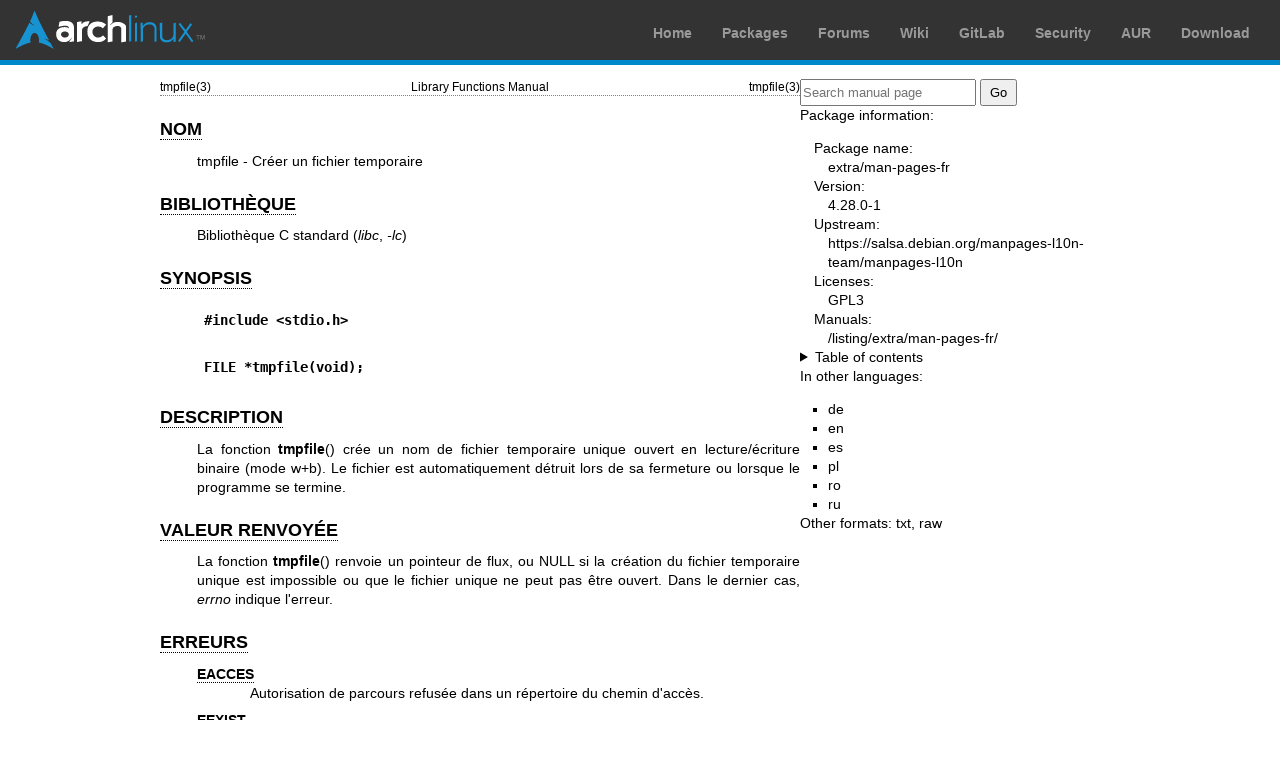

--- FILE ---
content_type: text/html; charset=utf-8
request_url: https://man.archlinux.org/man/tmpfile.3.fr
body_size: 3375
content:


<!DOCTYPE html>
<html lang="fr">
    <head>
        <meta charset="UTF-8">
        <meta name="viewport" content="width=device-width, initial-scale=1.0">
        <title>tmpfile(3) — Arch manual pages</title>
        <link rel="stylesheet" type="text/css" href="/static/archlinux-common/navbar.css">
        <link rel="stylesheet" type="text/css" href="/static/archmanweb/base.css">
        <link rel="icon" type="image/x-icon" href="/static/archlinux-common/favicon.ico" />
        <link rel="shortcut icon" type="image/x-icon" href="/static/archlinux-common/favicon.ico" />
        
    <link rel="stylesheet" type="text/css" href="/static/archmanweb/man_page.css">
    
        <link rel="alternate" href="/man/tmpfile.3.de" hreflang="de">
    
        <link rel="alternate" href="/man/tmpfile.3.en" hreflang="en">
    
        <link rel="alternate" href="/man/tmpfile.3.es" hreflang="es">
    
        <link rel="alternate" href="/man/tmpfile.3.pl" hreflang="pl">
    
        <link rel="alternate" href="/man/tmpfile.3.ro" hreflang="ro">
    
        <link rel="alternate" href="/man/tmpfile.3.ru" hreflang="ru">
    

    </head>
    <body>
        <header>
            <div id="archnavbar">
	<div id="logo"><a href="https://archlinux.org" title="Return to the main page">Arch Linux</a></div>
	<div id="archnavbarmenu">
		<ul id="archnavbarlist">
			<li id="anb-home"><a href="https://archlinux.org" title="Arch news, packages, projects and more">Home</a></li>
			<li id="anb-packages"><a href="https://archlinux.org/packages/" title="Arch Package Database">Packages</a></li>
			<li id="anb-forums"><a href="https://bbs.archlinux.org/" title="Community forums">Forums</a></li>
			<li id="anb-wiki"><a href="https://wiki.archlinux.org/" title="Community documentation">Wiki</a></li>
			<li id="anb-gitlab"><a href="https://gitlab.archlinux.org/archlinux" title="GitLab">GitLab</a></li>
			<li id="anb-security"><a href="https://security.archlinux.org/" title="Arch Linux Security Tracker">Security</a></li>
			<li id="anb-aur"><a href="https://aur.archlinux.org/" title="Arch Linux User Repository">AUR</a></li>
			<li id="anb-download"><a href="https://archlinux.org/download/" title="Get Arch Linux">Download</a></li>
		</ul>
	</div>
</div>

        </header>
        <main id="content">
            
            <article id="content-left">
                
<section class="man-page-content">
    <table class="head">
  <tr>
    <td class="head-ltitle">tmpfile(3)</td>
    <td class="head-vol">Library Functions Manual</td>
    <td class="head-rtitle">tmpfile(3)</td>
  </tr>
</table>
<div class="manual-text">
<section class="Sh">
<h1 class="Sh" id='NOM'><a class='permalink' href='#NOM'>NOM</a></h1>
<p class="Pp">tmpfile - Cr&#x00E9;er un fichier temporaire</p>
</section>
<section class="Sh">
<h1 class="Sh" id='BIBLIOTH&amp;#x00C8;QUE'><a class='permalink' href='#BIBLIOTH&amp;#x00C8;QUE'>BIBLIOTH&#x00C8;QUE</a></h1>
<p class="Pp">Biblioth&#x00E8;que C standard
  (<i>libc</i>,&#x00A0;<i>-lc</i>)</p>
</section>
<section class="Sh">
<h1 class="Sh" id='SYNOPSIS'><a class='permalink' href='#SYNOPSIS'>SYNOPSIS</a></h1>
<pre><b>#include &lt;stdio.h&gt;</b></pre>
<pre><b>FILE *tmpfile(void);</b></pre>
</section>
<section class="Sh">
<h1 class="Sh" id='DESCRIPTION'><a class='permalink' href='#DESCRIPTION'>DESCRIPTION</a></h1>
<p class="Pp">La fonction <b>tmpfile</b>() cr&#x00E9;e un nom de fichier
    temporaire unique ouvert en lecture/&#x00E9;criture binaire (mode w+b). Le
    fichier est automatiquement d&#x00E9;truit lors de sa fermeture ou lorsque
    le programme se termine.</p>
</section>
<section class="Sh">
<h1 class="Sh" id='VALEUR_RENVOY&amp;#x00C9;E'><a class='permalink' href='#VALEUR_RENVOY&amp;#x00C9;E'>VALEUR   RENVOY&#x00C9;E</a></h1>
<p class="Pp">La fonction <b>tmpfile</b>() renvoie un pointeur de flux, ou NULL
    si la cr&#x00E9;ation du fichier temporaire unique est impossible ou que le
    fichier unique ne peut pas &#x00EA;tre ouvert. Dans le dernier cas,
    <i>errno</i> indique l'erreur.</p>
</section>
<section class="Sh">
<h1 class="Sh" id='ERREURS'><a class='permalink' href='#ERREURS'>ERREURS</a></h1>
<dl class="Bl-tag">
  <dt id="EACCES"><a class="permalink" href="#EACCES"><b>EACCES</b></a></dt>
  <dd>Autorisation de parcours refus&#x00E9;e dans un r&#x00E9;pertoire du
      chemin d'acc&#x00E8;s.</dd>
  <dt id="EEXIST"><a class="permalink" href="#EEXIST"><b>EEXIST</b></a></dt>
  <dd>Impossible de cr&#x00E9;er un nom de fichier unique.</dd>
  <dt id="EINTR"><a class="permalink" href="#EINTR"><b>EINTR</b></a></dt>
  <dd>L'appel a &#x00E9;t&#x00E9; interrompu par un signal&#x00A0;; consultez
      <a href='/man/signal.7.fr'>signal(7)</a>.</dd>
  <dt id="EMFILE"><a class="permalink" href="#EMFILE"><b>EMFILE</b></a></dt>
  <dd>La limite du nombre de descripteurs de fichiers par processus a
      &#x00E9;t&#x00E9; atteinte.</dd>
  <dt id="ENFILE"><a class="permalink" href="#ENFILE"><b>ENFILE</b></a></dt>
  <dd>La limite du nombre total de fichiers ouverts pour le syst&#x00E8;me
      entier a &#x00E9;t&#x00E9; atteinte.</dd>
  <dt id="ENOSPC"><a class="permalink" href="#ENOSPC"><b>ENOSPC</b></a></dt>
  <dd>Pas assez de place dans le r&#x00E9;pertoire pour ajouter un fichier.</dd>
  <dt id="EROFS"><a class="permalink" href="#EROFS"><b>EROFS</b></a></dt>
  <dd>Syst&#x00E8;me de fichiers en lecture seule.</dd>
</dl>
</section>
<section class="Sh">
<h1 class="Sh" id='ATTRIBUTS'><a class='permalink' href='#ATTRIBUTS'>ATTRIBUTS</a></h1>
<p class="Pp">Pour une explication des termes utilis&#x00E9;s dans cette
    section, consulter <a href='/man/attributes.7.fr'>attributes(7)</a>.</p>
<table class="tbl" border="1" style="border-style: solid;">
  <tr>
    <td><b>Interface</b></td>
    <td><b>Attribut</b></td>
    <td><b>Valeur</b></td>
  </tr>
  <tr>
    <td><b>tmpfile</b>()</td>
    <td>S&#x00E9;curit&#x00E9; des threads</td>
    <td>MT-Safe</td>
  </tr>
</table>
</section>
<section class="Sh">
<h1 class="Sh" id='VERSIONS'><a class='permalink' href='#VERSIONS'>VERSIONS</a></h1>
<p class="Pp">La norme ne pr&#x00E9;cise pas le r&#x00E9;pertoire employ&#x00E9;
    par <b>tmpfile</b>(). La glibc essaiera d'utiliser le pr&#x00E9;fixe
    <i>P_tmpdir</i> d&#x00E9;fini dans <i>&lt;stdio.h&gt;</i>, puis le
    r&#x00E9;pertoire <i>/tmp</i> en cas d'&#x00E9;chec.</p>
</section>
<section class="Sh">
<h1 class="Sh" id='STANDARDS'><a class='permalink' href='#STANDARDS'>STANDARDS</a></h1>
<p class="Pp">C11, POSIX.1-2008.</p>
</section>
<section class="Sh">
<h1 class="Sh" id='HISTORIQUE'><a class='permalink' href='#HISTORIQUE'>HISTORIQUE</a></h1>
<p class="Pp">POSIX.1-2001, C89, SVr4, 4.3BSD, SUSv2.</p>
</section>
<section class="Sh">
<h1 class="Sh" id='NOTES'><a class='permalink' href='#NOTES'>NOTES</a></h1>
<p class="Pp">POSIX.1-2001 sp&#x00E9;cifie&#x00A0;: un message d'erreur peut
    &#x00EA;tre &#x00E9;crit sur <i>stdout</i> si le flux ne peut pas
    &#x00EA;tre ouvert.</p>
</section>
<section class="Sh">
<h1 class="Sh" id='VOIR_AUSSI'><a class='permalink' href='#VOIR_AUSSI'>VOIR   AUSSI</a></h1>
<p class="Pp"><a href='/man/exit.3.fr'>exit(3)</a>, <a href='/man/mkstemp.3.fr'>mkstemp(3)</a>, <a href='/man/mktemp.3.fr'>mktemp(3)</a>,
    <a href='/man/tempnam.3.fr'>tempnam(3)</a>, <a href='/man/tmpnam.3.fr'>tmpnam(3)</a></p>
</section>
<section class="Sh">
<h1 class="Sh" id='TRADUCTION'><a class='permalink' href='#TRADUCTION'>TRADUCTION</a></h1>
<p class="Pp">La traduction fran&#x00E7;aise de cette page de manuel a
    &#x00E9;t&#x00E9; cr&#x00E9;&#x00E9;e par Christophe Blaess
    <a href='https://www.blaess.fr/christophe/'>https://www.blaess.fr/christophe/</a>, St&#x00E9;phan Rafin
    &lt;stephan.rafin@laposte.net&gt;, Thierry Vignaud
    &lt;tvignaud@mandriva.com&gt;, Fran&#x00E7;ois Micaux, Alain Portal
    &lt;aportal@univ-montp2.fr&gt;, Jean-Philippe Gu&#x00E9;rard
    &lt;fevrier@tigreraye.org&gt;, Jean-Luc Coulon (f5ibh)
    &lt;jean-luc.coulon@wanadoo.fr&gt;, Julien Cristau
    &lt;jcristau@debian.org&gt;, Thomas Huriaux
    &lt;thomas.huriaux@gmail.com&gt;, Nicolas Fran&#x00E7;ois
    &lt;nicolas.francois@centraliens.net&gt;, Florentin Duneau
    &lt;fduneau@gmail.com&gt;, Simon Paillard
    &lt;simon.paillard@resel.enst-bretagne.fr&gt;, Denis Barbier
    &lt;barbier@debian.org&gt;, David Pr&#x00E9;vot &lt;david@tilapin.org&gt; et
    Fr&#x00E9;d&#x00E9;ric Hantrais &lt;fhantrais@gmail.com&gt;</p>
<p class="Pp">Cette traduction est une documentation libre&#x00A0;; veuillez
    vous reporter &#x00E0; la
    <a class="Lk" href="https://www.gnu.org/licenses/gpl-3.0.html">GNU General
    Public License version&#x00A0;3</a> concernant les conditions de copie et de
    distribution. Il n'y a aucune RESPONSABILIT&#x00C9; L&#x00C9;GALE.</p>
<p class="Pp">Si vous d&#x00E9;couvrez un bogue dans la traduction de cette page
    de manuel, veuillez envoyer un message &#x00E0;
    <a class="Mt" href="mailto:debian-l10n-french@lists.debian.org">debian-l10n-french@lists.debian.org</a>.</p>
</section>
</div>
<table class="foot">
  <tr>
    <td class="foot-date">17 mai 2025</td>
    <td class="foot-os">Pages du manuel de Linux 6.15</td>
  </tr>
</table>

</section>

            </article>
            <aside id="sidebar">
                
<section class="search">
    <form action="/search" class="search direct-search" role="search">
    <input type="search" placeholder="Search manual page" name="q" value=""
         />
    <input type="submit" name="go" value="Go" />
</form>

</section>

<section class="package-info">
    <p>Package information:</p>
    <dl>
        <dt>Package name:</dt>
        <dd><a href="https://www.archlinux.org/packages/extra/any/man-pages-fr/">extra/man-pages-fr</a></dd>
        <dt>Version:</dt>
        <dd>4.28.0-1</dd>
        <dt>Upstream:</dt>
        <dd><a href="https://salsa.debian.org/manpages-l10n-team/manpages-l10n">https://salsa.debian.org/manpages-l10n-team/manpages-l10n</a></dd>
        <dt>Licenses:</dt>
        <dd>GPL3</dd>
        <dt>Manuals:</dt>
        <dd><a href="/listing/extra/man-pages-fr/">/listing/extra/man-pages-fr/</a></dd>
    </dl>
</section>

<details>
    <summary>Table of contents</summary>
    <nav class="toc">
        <ul>
        
            <li><a href="#NOM">NOM</a></li>
        
            <li><a href="#BIBLIOTH&amp;#x00C8;QUE">BIBLIOTHÈQUE</a></li>
        
            <li><a href="#SYNOPSIS">SYNOPSIS</a></li>
        
            <li><a href="#DESCRIPTION">DESCRIPTION</a></li>
        
            <li><a href="#VALEUR_RENVOY&amp;#x00C9;E">VALEUR RENVOYÉE</a></li>
        
            <li><a href="#ERREURS">ERREURS</a></li>
        
            <li><a href="#ATTRIBUTS">ATTRIBUTS</a></li>
        
            <li><a href="#VERSIONS">VERSIONS</a></li>
        
            <li><a href="#STANDARDS">STANDARDS</a></li>
        
            <li><a href="#HISTORIQUE">HISTORIQUE</a></li>
        
            <li><a href="#NOTES">NOTES</a></li>
        
            <li><a href="#VOIR_AUSSI">VOIR AUSSI</a></li>
        
            <li><a href="#TRADUCTION">TRADUCTION</a></li>
        
        </ul>
    </nav>
</details>




<nav class="other-languages">
    <p>In other languages:</p>
    <ul>
    
        <li><a href="/man/tmpfile.3.de">de</a></li>
    
        <li><a href="/man/tmpfile.3.en">en</a></li>
    
        <li><a href="/man/tmpfile.3.es">es</a></li>
    
        <li><a href="/man/tmpfile.3.pl">pl</a></li>
    
        <li><a href="/man/tmpfile.3.ro">ro</a></li>
    
        <li><a href="/man/tmpfile.3.ru">ru</a></li>
    
    </ul>
</nav>




<nav class="other-formats">
    <p>Other formats:
        
            <a href="/man/tmpfile.3.fr.txt">txt</a>, 
        
            <a href="/man/tmpfile.3.fr.raw">raw</a>
        
    </p>
</nav>

            </aside>
            
        </main>
        <footer>
            <p>Powered by <a href="https://gitlab.archlinux.org/archlinux/archmanweb">archmanweb</a>,
               using <a href="https://mandoc.bsd.lv/">mandoc</a> for the conversion of manual pages.
            </p>
            <p>The website is available under the terms of the <a href="https://www.gnu.org/licenses/gpl-3.0.en.html">GPL-3.0</a>
               license, except for the contents of the manual pages, which have their own license
               specified in the corresponding Arch Linux package.
            </p>
        </footer>
    </body>
</html>
